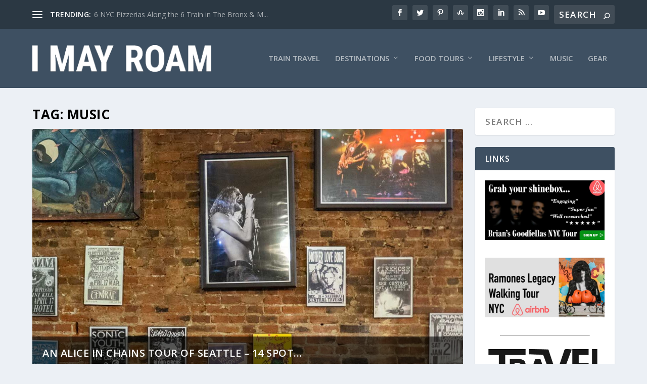

--- FILE ---
content_type: text/html; charset=utf-8
request_url: https://www.google.com/recaptcha/api2/aframe
body_size: 266
content:
<!DOCTYPE HTML><html><head><meta http-equiv="content-type" content="text/html; charset=UTF-8"></head><body><script nonce="EeOif1_Wp6IhKF5JRfrIiA">/** Anti-fraud and anti-abuse applications only. See google.com/recaptcha */ try{var clients={'sodar':'https://pagead2.googlesyndication.com/pagead/sodar?'};window.addEventListener("message",function(a){try{if(a.source===window.parent){var b=JSON.parse(a.data);var c=clients[b['id']];if(c){var d=document.createElement('img');d.src=c+b['params']+'&rc='+(localStorage.getItem("rc::a")?sessionStorage.getItem("rc::b"):"");window.document.body.appendChild(d);sessionStorage.setItem("rc::e",parseInt(sessionStorage.getItem("rc::e")||0)+1);localStorage.setItem("rc::h",'1769908359940');}}}catch(b){}});window.parent.postMessage("_grecaptcha_ready", "*");}catch(b){}</script></body></html>